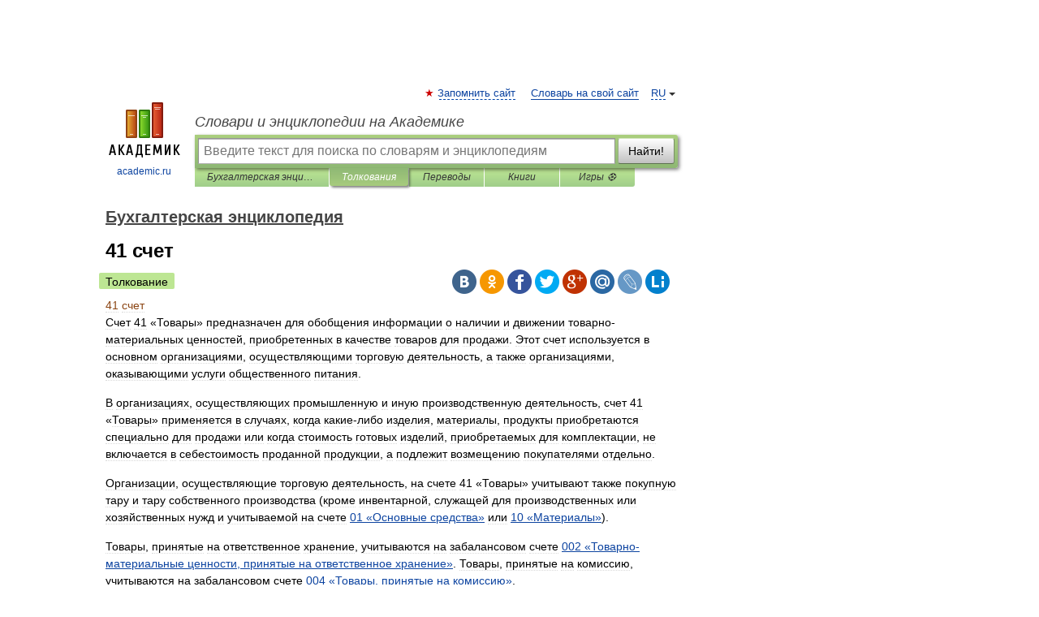

--- FILE ---
content_type: text/html; charset=UTF-8
request_url: https://buhgalter.academic.ru/608/41_%D1%81%D1%87%D0%B5%D1%82
body_size: 13252
content:
<!DOCTYPE html>
<html lang="ru">
<head>


	<meta http-equiv="Content-Type" content="text/html; charset=utf-8" />
	<title>41 счет | это... Что такое 41 счет?</title>
	<meta name="Description" content="Счет 41 «Товары» предназначен для обобщения информации о наличии и движении товарно материальных ценностей, приобретенных в качестве товаров для продажи. Этот счет используется в основном организациями, осуществляющими торговую деятельность, а&amp;#8230;" />
	<!-- type: desktop C: ru  -->
	<meta name="Keywords" content="41 счет" />

 
	<!--[if IE]>
	<meta http-equiv="cleartype" content="on" />
	<meta http-equiv="msthemecompatible" content="no"/>
	<![endif]-->

	<meta name="viewport" content="width=device-width, initial-scale=1, minimum-scale=1">

	
	<meta name="rating" content="mature" />
    <meta http-equiv='x-dns-prefetch-control' content='on'>
    <link rel="dns-prefetch" href="https://ajax.googleapis.com">
    <link rel="dns-prefetch" href="https://www.googletagservices.com">
    <link rel="dns-prefetch" href="https://www.google-analytics.com">
    <link rel="dns-prefetch" href="https://pagead2.googlesyndication.com">
    <link rel="dns-prefetch" href="https://ajax.googleapis.com">
    <link rel="dns-prefetch" href="https://an.yandex.ru">
    <link rel="dns-prefetch" href="https://mc.yandex.ru">

    <link rel="preload" href="/images/Logo.png"   as="image" >
    <link rel="preload" href="/images/Logo_h.png" as="image" >

	<meta property="og:title" content="41 счет | это... Что такое 41 счет?" />
	<meta property="og:type" content="article" />
	<meta property="og:url" content="https://buhgalter.academic.ru/608/41_%D1%81%D1%87%D0%B5%D1%82" />
	<meta property="og:image" content="https://academic.ru/images/Logo_social_ru.png?3" />
	<meta property="og:description" content="Счет 41 «Товары» предназначен для обобщения информации о наличии и движении товарно материальных ценностей, приобретенных в качестве товаров для продажи. Этот счет используется в основном организациями, осуществляющими торговую деятельность, а&amp;#8230;" />
	<meta property="og:site_name" content="Словари и энциклопедии на Академике" />
	<link rel="search" type="application/opensearchdescription+xml" title="Словари и энциклопедии на Академике" href="//buhgalter.academic.ru/dicsearch.xml" />
	<meta name="ROBOTS" content="ALL" />
	<link rel="next" href="https://buhgalter.academic.ru/609/42_%D1%81%D1%87%D0%B5%D1%82" />
	<link rel="prev" href="https://buhgalter.academic.ru/607/40_%D1%81%D1%87%D0%B5%D1%82" />
	<link rel="TOC" href="https://buhgalter.academic.ru/" />
	<link rel="index" href="https://buhgalter.academic.ru/" />
	<link rel="contents" href="https://buhgalter.academic.ru/" />
	<link rel="canonical" href="https://buhgalter.academic.ru/608/41_%D1%81%D1%87%D0%B5%D1%82" />

<!-- d/t desktop  -->

    <script>
      window.CaramelDomain = "academic.ru";
      const caramelJS = document.createElement('script'); 
      caramelJS.src = "https://ads.digitalcaramel.com/caramel.js?ts="+new Date().getTime();
      caramelJS.async = true;
      document.head.appendChild(caramelJS);
    </script>


    <script>window.yaContextCb = window.yaContextCb || [] </script> 
    <script async src="https://yandex.ru/ads/system/context.js"></script>

    
<!-- +++++ ab_flag=1 fa_flag=2 +++++ -->

<style type="text/css">
div.hidden,#sharemenu,div.autosuggest,#contextmenu,#ad_top,#ad_bottom,#ad_right,#ad_top2,#restrictions,#footer ul + div,#TerminsNavigationBar,#top-menu,#lang,#search-tabs,#search-box .translate-lang,#translate-arrow,#dic-query,#logo img.h,#t-direction-head,#langbar,.smm{display:none}p,ul{list-style-type:none;margin:0 0 15px}ul li{margin-bottom:6px}.content ul{list-style-type:disc}*{padding:0;margin:0}html,body{height:100%}body{padding:0;margin:0;color:#000;font:14px Helvetica,Arial,Tahoma,sans-serif;background:#fff;line-height:1.5em}a{color:#0d44a0;text-decoration:none}h1{font-size:24px;margin:0 0 18px}h2{font-size:20px;margin:0 0 14px}h3{font-size:16px;margin:0 0 10px}h1 a,h2 a{color:#454545!important}#page{margin:0 auto}#page{min-height:100%;position:relative;padding-top:105px}#page{width:720px;padding-right:330px}* html #page{height:100%}#header{position:relative;height:122px}#logo{float:left;margin-top:21px;width:125px}#logo a.img{width:90px;margin:0 0 0 16px}#logo a.img.logo-en{margin-left:13px}#logo a{display:block;font-size:12px;text-align:center;word-break:break-all}#site-title{padding-top:35px;margin:0 0 5px 135px}#site-title a{color:#000;font-size:18px;font-style:italic;display:block;font-weight:400}#search-box{margin-left:135px;border-top-right-radius:3px;border-bottom-right-radius:3px;padding:4px;position:relative;background:#abcf7e;min-height:33px}#search-box.dic{background:#896744}#search-box table{border-spacing:0;border-collapse:collapse;width:100%}#search-box table td{padding:0;vertical-align:middle}#search-box table td:first-child{padding-right:3px}#search-box table td:last-child{width:1px}#search-query,#dic-query,.translate-lang{padding:6px;font-size:16px;height:18px;border:1px solid #949494;width:100%;box-sizing:border-box;height:32px;float:none;margin:0;background:white;float:left;border-radius:0!important}#search-button{width:70px;height:32px;text-align:center;border:1px solid #7a8e69;border-radius:3px;background:#e0e0e0}#search-tabs{display:block;margin:0 15px 0 135px;padding:0;list-style-type:none}#search-tabs li{float:left;min-width:70px;max-width:140px;padding:0 15px;height:23px;line-height:23px;background:#bde693;text-align:center;margin-right:1px}#search-box.dic + #search-tabs li{background:#C9A784}#search-tabs li:last-child{border-bottom-right-radius:3px}#search-tabs li a{color:#353535;font-style:italic;font-size:12px;display:block;white-space:nowrap;text-overflow:ellipsis;overflow:hidden}#search-tabs li.active{height:22px;line-height:23px;position:relative;background:#abcf7e;border-bottom-left-radius:3px;border-bottom-right-radius:3px}#search-box.dic + #search-tabs li.active{background:#896744}#search-tabs li.active a{color:white}#content{clear:both;margin:30px 0;padding-left:15px}#content a{text-decoration:underline}#content .breadcrumb{margin-bottom:20px}#search_sublinks,#search_links{margin-bottom:8px;margin-left:-8px}#search_sublinks a,#search_links a{padding:3px 8px 1px;border-radius:2px}#search_sublinks a.active,#search_links a.active{color:#000 !important;background:#bde693;text-decoration:none!important}.term{color:saddlebrown}@media(max-width:767px){.hideForMobile{display:none}#header{height:auto}#page{padding:5px;width:auto}#logo{float:none;width:144px;text-align:left;margin:0;padding-top:5px}#logo a{height:44px;overflow:hidden;text-align:left}#logo img.h{display:initial;width:144px;height:44px}#logo img.v{display:none}#site-title{padding:0;margin:10px 0 5px}#search-box,#search-tabs{clear:both;margin:0;width:auto;padding:4px}#search-box.translate #search-query{width:100%;margin-bottom:4px}#search-box.translate #td-search{overflow:visible;display:table-cell}ul#search-tabs{white-space:nowrap;margin-top:5px;overflow-x:auto;overflow-y:hidden}ul#search-tabs li,ul#search-tabs li.active{background:none!important;box-shadow:none;min-width:0;padding:0 5px;float:none;display:inline-block}ul#search-tabs li a{border-bottom:1px dashed green;font-style:normal;color:green;font-size:16px}ul#search-tabs li.active a{color:black;border-bottom-color:white;font-weight:700}ul#search-tabs li a:hover,ul#search-tabs li.active a:hover{color:black}#content{margin:15px 0}.h250{height:280px;max-height:280px;overflow:hidden;margin:25px 0 25px 0}
}</style>

	<link rel="shortcut icon" href="https://academic.ru/favicon.ico" type="image/x-icon" sizes="16x16" />
	<link rel="shortcut icon" href="https://academic.ru/images/icon.ico" type="image/x-icon" sizes="32x32" />
    <link rel="shortcut icon" href="https://academic.ru/images/icon.ico" type="image/x-icon" sizes="48x48" />
    
    <link rel="icon" type="image/png" sizes="16x16" href="/images/Logo_16x16_transparent.png" />
    <link rel="icon" type="image/png" sizes="32x32" href="/images/Logo_32x32_transparent.png" />
    <link rel="icon" type="image/png" sizes="48x48" href="/images/Logo_48x48_transparent.png" />
    <link rel="icon" type="image/png" sizes="64x64" href="/images/Logo_64x64_transparent.png" />
    <link rel="icon" type="image/png" sizes="128x128" href="/images/Logo_128x128_transparent.png" />

    <link rel="apple-touch-icon" sizes="57x57"   href="/images/apple-touch-icon-57x57.png" />
    <link rel="apple-touch-icon" sizes="60x60"   href="/images/apple-touch-icon-60x60.png" />
    <link rel="apple-touch-icon" sizes="72x72"   href="/images/apple-touch-icon-72x72.png" />
    <link rel="apple-touch-icon" sizes="76x76"   href="/images/apple-touch-icon-76x76.png" />
    <link rel="apple-touch-icon" sizes="114x114" href="/images/apple-touch-icon-114x114.png" />
    <link rel="apple-touch-icon" sizes="120x120" href="/images/apple-touch-icon-120x120.png" />
  
    <!-- link rel="mask-icon" href="/images/safari-pinned-tab.svg" color="#5bbad5" -->
    <meta name="msapplication-TileColor" content="#00aba9" />
    <meta name="msapplication-config" content="/images/browserconfig.xml" />
    <meta name="theme-color" content="#ffffff" />

    <meta name="apple-mobile-web-app-capable" content="yes" />
    <meta name="apple-mobile-web-app-status-bar-style" content="black /">


<script type="text/javascript">
  (function(i,s,o,g,r,a,m){i['GoogleAnalyticsObject']=r;i[r]=i[r]||function(){
  (i[r].q=i[r].q||[]).push(arguments)},i[r].l=1*new Date();a=s.createElement(o),
  m=s.getElementsByTagName(o)[0];a.async=1;a.src=g;m.parentNode.insertBefore(a,m)
  })(window,document,'script','//www.google-analytics.com/analytics.js','ga');

  ga('create', 'UA-2754246-1', 'auto');
  ga('require', 'displayfeatures');

  ga('set', 'dimension1', 'Бухгалтерия');
  ga('set', 'dimension2', 'article');
  ga('set', 'dimension3', '0');

  ga('send', 'pageview');

</script>


<script type="text/javascript">
	if(typeof(console) == 'undefined' ) console = {};
	if(typeof(console.log) == 'undefined' ) console.log = function(){};
	if(typeof(console.warn) == 'undefined' ) console.warn = function(){};
	if(typeof(console.error) == 'undefined' ) console.error = function(){};
	if(typeof(console.time) == 'undefined' ) console.time = function(){};
	if(typeof(console.timeEnd) == 'undefined' ) console.timeEnd = function(){};
	Academic = {};
	Academic.sUserLanguage = 'ru';
	Academic.sDomainURL = 'https://buhgalter.academic.ru/';
	Academic.sMainDomainURL = '//dic.academic.ru/';
	Academic.sTranslateDomainURL = '//translate.academic.ru/';
	Academic.deviceType = 'desktop';
		Academic.sDictionaryId = 'buhgalter';
		Academic.Lang = {};
	Academic.Lang.sTermNotFound = 'Термин, отвечающий запросу, не найден'; 
</script>


<!--  Вариокуб -->
<script type="text/javascript">
    (function(e, x, pe, r, i, me, nt){
    e[i]=e[i]||function(){(e[i].a=e[i].a||[]).push(arguments)},
    me=x.createElement(pe),me.async=1,me.src=r,nt=x.getElementsByTagName(pe)[0],me.addEventListener("error",function(){function cb(t){t=t[t.length-1],"function"==typeof t&&t({flags:{}})};Array.isArray(e[i].a)&&e[i].a.forEach(cb);e[i]=function(){cb(arguments)}}),nt.parentNode.insertBefore(me,nt)})
    (window, document, "script", "https://abt.s3.yandex.net/expjs/latest/exp.js", "ymab");

    ymab("metrika.70309897", "init"/*, {clientFeatures}, {callback}*/);
    ymab("metrika.70309897", "setConfig", {enableSetYmUid: true});
</script>





</head>
<body>

<div id="ad_top">
<!-- top bnr -->
<div class="banner" style="max-height: 90px; overflow: hidden; display: inline-block;">




<!-- Yandex.RTB R-A-12643772-1 -->
<div id="yandex_rtb_R-A-12643772-1"></div>
<script>
window.yaContextCb.push(() => {
    Ya.Context.AdvManager.render({
        "blockId": "R-A-12643772-1",
        "renderTo": "yandex_rtb_R-A-12643772-1"
    })
})
</script>


</div> <!-- top banner  -->




</div>
	<div id="page"  >








			<div id="header">
				<div id="logo">
					<a href="//academic.ru">
						<img src="//academic.ru/images/Logo.png" class="v" alt="academic.ru" width="88" height="68" />
						<img src="//academic.ru/images/Logo_h.png" class="h" alt="academic.ru" width="144" height="44" />
						<br />
						academic.ru					</a>
				</div>
					<ul id="top-menu">
						<li id="lang">
							<a href="#" class="link">RU</a>

							<ul id="lang-menu">

							<li><a href="//en-academic.com">EN</a></li>
<li><a href="//de-academic.com">DE</a></li>
<li><a href="//es-academic.com">ES</a></li>
<li><a href="//fr-academic.com">FR</a></li>
							</ul>
						</li>
						<!--li><a class="android" href="//dic.academic.ru/android.php">Android версия</a></li-->
						<!--li><a class="apple" href="//dic.academic.ru/apple.php">iPhone/iPad версия</a></li-->
						<li><a class="add-fav link" href="#" onClick="add_favorite(this);">Запомнить сайт</a></li>
						<li><a href="//partners.academic.ru/partner_proposal.php" target="_blank">Словарь на свой сайт</a></li>
						<!--li><a href="#">Форум</a></li-->
					</ul>
					<h2 id="site-title">
						<a href="//academic.ru">Словари и энциклопедии на Академике</a>
					</h2>

					<div id="search-box">
						<form action="/searchall.php" method="get" name="formSearch">

<table><tr><td id="td-search">

							<input type="text" name="SWord" id="search-query" required
							value=""
							title="Введите текст для поиска по словарям и энциклопедиям" placeholder="Введите текст для поиска по словарям и энциклопедиям"
							autocomplete="off">


<div class="translate-lang">
	<select name="from" id="translateFrom">
				<option value="xx">Все языки</option><option value="ru" selected>Русский</option><option value="en">Английский</option><option value="fr">Французский</option><option value="de">Немецкий</option><option value="es">Испанский</option><option disabled>────────</option><option value="sq">Албанский</option><option value="al">Алтайский</option><option value="ar">Арабский</option><option value="an">Арагонский</option><option value="hy">Армянский</option><option value="rp">Арумынский</option><option value="at">Астурийский</option><option value="af">Африкаанс</option><option value="bb">Багобо</option><option value="eu">Баскский</option><option value="ba">Башкирский</option><option value="be">Белорусский</option><option value="bg">Болгарский</option><option value="bu">Бурятский</option><option value="cy">Валлийский</option><option value="wr">Варайский</option><option value="hu">Венгерский</option><option value="vp">Вепсский</option><option value="hs">Верхнелужицкий</option><option value="vi">Вьетнамский</option><option value="ht">Гаитянский</option><option value="el">Греческий</option><option value="ka">Грузинский</option><option value="gn">Гуарани</option><option value="gd">Гэльский</option><option value="da">Датский</option><option value="dl">Долганский</option><option value="pr">Древнерусский язык</option><option value="he">Иврит</option><option value="yi">Идиш</option><option value="in">Ингушский</option><option value="id">Индонезийский</option><option value="ik">Инупиак</option><option value="ga">Ирландский</option><option value="is">Исландский</option><option value="it">Итальянский</option><option value="yo">Йоруба</option><option value="kk">Казахский</option><option value="kc">Карачаевский</option><option value="ca">Каталанский</option><option value="qy">Квенья</option><option value="qu">Кечуа</option><option value="ky">Киргизский</option><option value="zh">Китайский</option><option value="go">Клингонский</option><option value="kv">Коми</option><option value="mm">Коми</option><option value="ko">Корейский</option><option value="cr">Кри</option><option value="ct">Крымскотатарский</option><option value="kp">Кумыкский</option><option value="ku">Курдский</option><option value="km">Кхмерский</option><option value="la">Латинский</option><option value="lv">Латышский</option><option value="ln">Лингала</option><option value="lt">Литовский</option><option value="lb">Люксембургский</option><option value="mu">Майя</option><option value="mk">Македонский</option><option value="ms">Малайский</option><option value="ma">Маньчжурский</option><option value="mi">Маори</option><option value="mj">Марийский</option><option value="mc">Микенский</option><option value="mf">Мокшанский</option><option value="mn">Монгольский</option><option value="nu">Науатль</option><option value="nl">Нидерландский</option><option value="og">Ногайский</option><option value="no">Норвежский</option><option value="oa">Орокский</option><option value="os">Осетинский</option><option value="ot">Османский</option><option value="pi">Пали</option><option value="pm">Папьяменто</option><option value="pa">Пенджабский</option><option value="fa">Персидский</option><option value="pl">Польский</option><option value="pt">Португальский</option><option value="ro">Румынский, Молдавский</option><option value="sa">Санскрит</option><option value="se">Северносаамский</option><option value="sr">Сербский</option><option value="ld">Сефардский</option><option value="sz">Силезский</option><option value="sk">Словацкий</option><option value="sl">Словенский</option><option value="sw">Суахили</option><option value="tl">Тагальский</option><option value="tg">Таджикский</option><option value="th">Тайский</option><option value="tt">Татарский</option><option value="tw">Тви</option><option value="bo">Тибетский</option><option value="tf">Тофаларский</option><option value="tv">Тувинский</option><option value="tr">Турецкий</option><option value="tk">Туркменский</option><option value="ud">Удмуртский</option><option value="uz">Узбекский</option><option value="ug">Уйгурский</option><option value="uk">Украинский</option><option value="ur">Урду</option><option value="uu">Урумский</option><option value="fo">Фарерский</option><option value="fi">Финский</option><option value="hi">Хинди</option><option value="hr">Хорватский</option><option value="cu">Церковнославянский (Старославянский)</option><option value="ke">Черкесский</option><option value="ck">Чероки</option><option value="ce">Чеченский</option><option value="cs">Чешский</option><option value="cv">Чувашский</option><option value="cn">Шайенского</option><option value="sv">Шведский</option><option value="cj">Шорский</option><option value="sx">Шумерский</option><option value="ev">Эвенкийский</option><option value="gw">Эльзасский</option><option value="mv">Эрзянский</option><option value="eo">Эсперанто</option><option value="et">Эстонский</option><option value="ya">Юпийский</option><option value="sh">Якутский</option><option value="ja">Японский</option>	</select>
</div>
<div id="translate-arrow"><a>&nbsp;</a></div>
<div class="translate-lang">
	<select name="to" id="translateOf">
				<option value="xx" selected>Все языки</option><option value="ru">Русский</option><option value="en">Английский</option><option value="fr">Французский</option><option value="de">Немецкий</option><option value="es">Испанский</option><option disabled>────────</option><option value="av">Аварский</option><option value="ad">Адыгейский</option><option value="az">Азербайджанский</option><option value="ai">Айнский язык</option><option value="al">Алтайский</option><option value="ar">Арабский</option><option value="hy">Армянский</option><option value="eu">Баскский</option><option value="ba">Башкирский</option><option value="be">Белорусский</option><option value="hu">Венгерский</option><option value="vp">Вепсский</option><option value="vd">Водский</option><option value="el">Греческий</option><option value="da">Датский</option><option value="he">Иврит</option><option value="yi">Идиш</option><option value="iz">Ижорский</option><option value="in">Ингушский</option><option value="id">Индонезийский</option><option value="is">Исландский</option><option value="it">Итальянский</option><option value="kk">Казахский</option><option value="kc">Карачаевский</option><option value="zh">Китайский</option><option value="kv">Коми</option><option value="ct">Крымскотатарский</option><option value="kp">Кумыкский</option><option value="la">Латинский</option><option value="lv">Латышский</option><option value="lt">Литовский</option><option value="mj">Марийский</option><option value="mf">Мокшанский</option><option value="mn">Монгольский</option><option value="nl">Нидерландский</option><option value="no">Норвежский</option><option value="os">Осетинский</option><option value="fa">Персидский</option><option value="pl">Польский</option><option value="pt">Португальский</option><option value="sk">Словацкий</option><option value="sl">Словенский</option><option value="sw">Суахили</option><option value="tg">Таджикский</option><option value="th">Тайский</option><option value="tt">Татарский</option><option value="tr">Турецкий</option><option value="tk">Туркменский</option><option value="ud">Удмуртский</option><option value="uz">Узбекский</option><option value="ug">Уйгурский</option><option value="uk">Украинский</option><option value="uu">Урумский</option><option value="fi">Финский</option><option value="cu">Церковнославянский (Старославянский)</option><option value="ce">Чеченский</option><option value="cs">Чешский</option><option value="cv">Чувашский</option><option value="sv">Шведский</option><option value="cj">Шорский</option><option value="ev">Эвенкийский</option><option value="mv">Эрзянский</option><option value="eo">Эсперанто</option><option value="et">Эстонский</option><option value="sh">Якутский</option><option value="ja">Японский</option>	</select>
</div>
<input type="hidden" name="did" id="did-field" value="buhgalter" />
<input type="hidden" id="search-type" name="stype" value="" />

</td><td>

							<button id="search-button">Найти!</button>

</td></tr></table>

						</form>

						<input type="text" name="dic_query" id="dic-query"
						title="Интерактивное оглавление. Вводите нужный Вам термин" placeholder="Интерактивное оглавление. Вводите нужный Вам термин"
						autocomplete="off" >


					</div>
				  <ul id="search-tabs">
    <li data-search-type="-1" id="thisdic" ><a href="#" onclick="return false;">Бухгалтерская энциклопедия</a></li>
    <li data-search-type="0" id="interpretations" class="active"><a href="#" onclick="return false;">Толкования</a></li>
    <li data-search-type="1"  id="translations" ><a href="#" onclick="return false;">Переводы</a></li>
    <li data-search-type="10" id="books"            ><a href="#" onclick="return false;">Книги       </a></li>
    <li data-search-type="88" id="games"            ><a href="https://games.academic.ru" title="Бесплатные игры" >Игры ⚽</a></li>
  </ul>
				</div>

	
<div id="ad_top2"></div>	
			<div id="content">

  
  				<div itemscope itemtype="http://data-vocabulary.org/Breadcrumb" style="clear: both;">
  				<h2 class="breadcrumb"><a href="/" itemprop="url"><span itemprop="title">Бухгалтерская энциклопедия</span></a>
  				</h2>
  				</div>
  				<div class="content" id="selectable-content">
  					<div class="title" id="TerminTitle"> <!-- ID нужен для того, чтобы спозиционировать Pluso -->
  						<h1>41 счет</h1>
  
  </div><div id="search_links"><a class="active">Толкование</a>  					</div>
  
  <ul class="smm">
  <li class="vk"><a onClick="share('vk'); return false;" href="#"></a></li>
  <li class="ok"><a onClick="share('ok'); return false;" href="#"></a></li>
  <li class="fb"><a onClick="share('fb'); return false;" href="#"></a></li>
  <li class="tw"><a onClick="share('tw'); return false;" href="#"></a></li>
  <li class="gplus"><a onClick="share('g+'); return false;" href="#"></a></li>
  <li class="mailru"><a onClick="share('mail.ru'); return false;" href="#"></a></li>
  <li class="lj"><a onClick="share('lj'); return false;" href="#"></a></li>
  <li class="li"><a onClick="share('li'); return false;" href="#"></a></li>
</ul>
<div id="article"><dl>
<div itemscope itemtype="http://webmaster.yandex.ru/vocabularies/enc-article.xml">

               <dt itemprop="title" class="term" lang="ru">41 счет</dt>

               <dd itemprop="content" class="descript" lang="ru"><p>Счет 41 «Товары» предназначен для обобщения информации о наличии и движении товарно-материальных ценностей, приобретенных в качестве товаров для продажи. Этот счет используется в основном организациями, осуществляющими торговую деятельность, а также организациями, оказывающими услуги общественного питания.
</p><p>В организациях, осуществляющих промышленную и иную производственную деятельность, счет 41 «Товары» применяется в случаях, когда какие-либо изделия, материалы, продукты приобретаются специально для продажи или когда стоимость готовых изделий, приобретаемых для комплектации, не включается в себестоимость проданной продукции, а подлежит возмещению покупателями отдельно.
</p><p>Организации, осуществляющие торговую деятельность, на счете 41 «Товары» учитывают также покупную тару и тару собственного производства (кроме инвентарной, служащей для производственных или хозяйственных нужд и учитываемой на счете <a href="http://buhgalter.academic.ru/547/01 счет"> 01 «Основные средства»</a> или <a href="http://buhgalter.academic.ru/561/10 счет"> 10 «Материалы»</a>).
</p><p>Товары, принятые на ответственное хранение, учитываются на забалансовом счете <a href="http://buhgalter.academic.ru/539/002 счет">002 «Товарно-материальные ценности, принятые на ответственное хранение»</a>. Товары, принятые на комиссию, учитываются на забалансовом счете <a href="http://buhgalter.academic.ru/541/004 счет">004 «Товары, принятые на комиссию»</a>.
</p><p>К счету 41 «Товары» могут быть открыты субсчета:
</p>
<dl><dd> 41-1 «Товары на складах»;
</dd><dd> 41-2 «Товары в розничной торговле»;
</dd><dd> 41-3 «Тара под товаром и порожняя»;
</dd><dd> 41-4 «Покупные изделия» и др.
</dd></dl>
<p>На субсчете 41-1 «Товары на складах» учитывается наличие и движение товарных запасов, находящихся на оптовых и распределительных базах, складах, в кладовых организаций, оказывающих услуги общественного питания, овощехранилищах, холодильниках и т. п.
</p><p>На субсчете 41-2 «Товары в розничной торговле» учитывается наличие и движение товаров, находящихся в организациях, занятых розничной торговлей (в магазинах, палатках, ларьках, киосках и т. п.) и в буфетах организаций, занятых общественным питанием. На этом же субсчете учитывается наличие и движение стеклянной посуды (бутылок, банок и др.) в организациях, занятых розничной торговлей, и в буфетах организаций, оказывающих услуги общественного питания.
</p><p>На субсчете 41-3 «Тара под товаром и порожняя» учитываются наличие и движение тары под товарами и тары порожней (кроме стеклянной посуды в организациях, занятых розничной торговлей, и в буфетах организаций, оказывающих услуги общественного питания).
</p><p>На субсчете 41-4 «Покупные изделия» организации, осуществляющие промышленную и иную производственную деятельность, пользующиеся счетом 41 «Товары», учитывают наличие и движение товаров (применительно к порядку, предусмотренному для учета производственных запасов).
</p><p>Оприходование прибывших на склад товаров и тары отражается по дебету счета 41 «Товары» в корреспонденции со счетом <a href="http://buhgalter.academic.ru/621/60 счет">60 «Расчеты с поставщиками и подрядчиками»</a> по стоимости их приобретения. При учете организацией, занятой розничной торговлей, товаров по продажным ценам одновременно с этой записью делается запись по дебету счета 41 «Товары» и кредиту счета <a href="http://buhgalter.academic.ru/609/42 счет"> 42 «Торговая наценка»</a> на разницу между стоимостью приобретения и стоимостью по продажным ценам (скидки, накидки). Транспортные (по завозу) и другие расходы по заготовке и доставке товаров относятся с кредита счета <a href="http://buhgalter.academic.ru/621/60 счет">60 «Расчеты с поставщиками и подрядчиками»</a> в дебет счета <a href="http://buhgalter.academic.ru/611/44 счет"> 44 «Расходы на продажу»</a>.
</p><p>Поступление товаров и тары может быть отражено с использованием счета <a href="http://buhgalter.academic.ru/569/15 счет"> 15 «Заготовление и приобретение материальных ценностей»</a> или без использования его в порядке, аналогичном порядку учета соответствующих операций с материалами.
</p><p>При признании в бухгалтерском учете выручки от продажи товаров их стоимость списывается со счета 41 «Товары» в дебет счета <a href="http://buhgalter.academic.ru/643/90 счет">90 «Продажи»</a>.
</p><p>Если выручка от продажи отпущенных (отгруженных) товаров определенное время не может быть признана в бухгалтерском учете, то до момента признания выручки эти товары учитываются на счете <a href="http://buhgalter.academic.ru/612/45 счет"> 45 «Товары отгруженные»</a>. При фактическом их отпуске (отгрузке) производится запись по кредиту счета 41 «Товары» в корреспонденции со счетом <a href="http://buhgalter.academic.ru/612/45 счет"> 45 «Товары отгруженные»</a>.
</p><p>Товары, переданные для переработки другим организациям, не списываются со счета 41 «Товары», а учитываются обособленно.
</p><p>Аналитический учет по счету 41 «Товары» ведется по ответственным лицам, наименованиям (сортам, партиям, кипам), а в необходимых случаях и по местам хранения
</p>
<h2> <span class="mw-headline" id=".D0.9A.D0.BE.D1.80.D1.80.D0.B5.D1.81.D0.BF.D0.BE.D0.BD.D0.B4.D0.B5.D0.BD.D1.86.D0.B8.D1.8F_.D1.81.D1.87.D0.B5.D1.82.D0.BE.D0.B2"> <a href="http://buhgalter.academic.ru/1120/Корреспонденция счетов">Корреспонденция счетов</a> </span></h2>
<p>Счет 41 «Товары» корреспондирует со счетами:
</p>
<table>
<tr>
<td style="vertical-align: top;">
<dl><dt>по <a href="http://buhgalter.academic.ru/873/Дебет">дебету</a>
</dt></dl>
<ul><li> <a href="http://buhgalter.academic.ru/569/15 счет"> 15 Заготовление и приобретение материальных ценностей</a>
</li><li> 41 Товары
</li><li> <a href="http://buhgalter.academic.ru/609/42 счет"> 42 Торговая наценка</a>
</li><li> <a href="http://buhgalter.academic.ru/621/60 счет">60 Расчеты с поставщиками и подрядчиками</a>
</li><li> <a href="http://buhgalter.academic.ru/624/66 счет">66 Расчеты по краткосрочным кредитам и займам</a>
</li><li> <a href="http://buhgalter.academic.ru/625/67 счет">67 Расчеты по долгосрочным кредитам и займам</a>
</li><li> <a href="http://buhgalter.academic.ru/626/68 счет">68 Расчеты по налогам и сборам</a>
</li><li> <a href="http://buhgalter.academic.ru/629/71 счет">71 Расчеты с подотчетными лицами</a>
</li><li> <a href="http://buhgalter.academic.ru/630/73 счет">73 Расчеты с персоналом по прочим операциям</a>
</li><li> <a href="http://buhgalter.academic.ru/631/75 счет">75 Расчеты с учредителями</a>
</li><li> <a href="http://buhgalter.academic.ru/632/76 счет">76 Расчеты с разными дебиторами и кредиторами</a>
</li><li> <a href="http://buhgalter.academic.ru/634/79 счет">79 Внутрихозяйственные расчеты</a>
</li><li> <a href="http://buhgalter.academic.ru/635/80 счет">80 Уставный капитал</a>
</li><li> <a href="http://buhgalter.academic.ru/640/86 счет">86 Целевое финансирование</a>
</li><li> <a href="http://buhgalter.academic.ru/644/91 счет">91 Прочие доходы и расходы</a>
</li></ul>
</td>
<td> &#160;&#160;&#160;&#160;&#160;
</td>
<td style="vertical-align: top;">
<dl><dt>по <a href="http://buhgalter.academic.ru/1142/Кредит">кредиту</a>
</dt></dl>
<ul><li> <a href="http://buhgalter.academic.ru/561/10 счет"> 10 Материалы</a>
</li><li> <a href="http://buhgalter.academic.ru/596/20 счет"> 20 Основное производство</a>
</li><li> 41 Товары
</li><li> <a href="http://buhgalter.academic.ru/611/44 счет"> 44 Расходы на продажу</a>
</li><li> <a href="http://buhgalter.academic.ru/612/45 счет"> 45 Товары отгруженные</a>
</li><li> <a href="http://buhgalter.academic.ru/632/76 счет">76 Расчеты с разными дебиторами и кредиторами</a>
</li><li> <a href="http://buhgalter.academic.ru/634/79 счет">79 Внутрихозяйственные расчеты</a>
</li><li> <a href="http://buhgalter.academic.ru/635/80 счет">80 Уставный капитал</a>
</li><li> <a href="http://buhgalter.academic.ru/643/90 счет">90 Продажи</a>
</li><li> <a href="http://buhgalter.academic.ru/645/94 счет">94 Недостачи и потери от порчи ценностей</a>
</li><li> <a href="http://buhgalter.academic.ru/647/97 счет">97 Расходы будущих периодов</a>
</li><li> <a href="http://buhgalter.academic.ru/649/99 счет">99 Прибыли и убытки</a>
</li></ul>
</td></tr></table>
<hr />
<table style="text-align: center; border: 1px solid silver; font-family: sans-serif; font-decoration: none; font-weight:normal; font-size: 90%; padding: 0px;">

<tr>
<th colspan="3" style="font-size: 115%; background:#ddf5ff;"> <a href="http://buhgalter.academic.ru/1600/План счетов">План счетов бухгалтерского учета</a>
</th></tr>
<tr>
<td>
<p><b>Раздел I. <a href="http://buhgalter.academic.ru/827/Внеоборотные активы">Внеоборотные активы</a></b>:&#160; <a href="http://buhgalter.academic.ru/547/01 счет">01</a> · <a href="http://buhgalter.academic.ru/550/02 счет">02</a> · <a href="http://buhgalter.academic.ru/551/03 счет">03</a> · <a href="http://buhgalter.academic.ru/552/04 счет">04</a> · <a href="http://buhgalter.academic.ru/553/05 счет">05</a> · <a href="http://buhgalter.academic.ru/554/07 счет">07</a> · <a href="http://buhgalter.academic.ru/555/08 счет">08</a> · <a href="http://buhgalter.academic.ru/556/09 счет">09</a> <br />
<b>Раздел II. Производственные запасы</b>:&#160; <a href="http://buhgalter.academic.ru/561/10 счет">10</a> · <a href="http://buhgalter.academic.ru/563/11 счет">11</a> · <a href="http://buhgalter.academic.ru/568/14 счет">14</a> · <a href="http://buhgalter.academic.ru/569/15 счет">15</a> · <a href="http://buhgalter.academic.ru/572/16 счет">16</a> · <a href="http://buhgalter.academic.ru/579/19 счет">19</a>  <br />
<b>Раздел III. Затраты на производство</b>:&#160; <a href="http://buhgalter.academic.ru/596/20 счет">20</a> · <a href="http://buhgalter.academic.ru/599/21 счет">21</a> · <a href="http://buhgalter.academic.ru/600/23 счет">23</a> · <a href="http://buhgalter.academic.ru/601/25 счет">25</a> · <a href="http://buhgalter.academic.ru/602/26 счет">26</a> · <a href="http://buhgalter.academic.ru/605/28 счет">28</a> · <a href="http://buhgalter.academic.ru/606/29 счет">29</a>  <br />
<b>Раздел IV. Готовая продукция и товары</b>:&#160; <a href="http://buhgalter.academic.ru/607/40 счет">40</a> · <strong class="selflink">41</strong> · <a href="http://buhgalter.academic.ru/609/42 счет">42</a> · <a href="http://buhgalter.academic.ru/610/43 счет">43</a> · <a href="http://buhgalter.academic.ru/611/44 счет">44</a> · <a href="http://buhgalter.academic.ru/612/45 счет">45</a> · <a href="http://buhgalter.academic.ru/613/46 счет">46</a>  <br />
<b>Раздел V. <a href="http://buhgalter.academic.ru/879/Денежные средства">Денежные средства</a></b>:&#160; <a href="http://buhgalter.academic.ru/614/50 счет">50</a> · <a href="http://buhgalter.academic.ru/615/51 счет">51</a> · <a href="http://buhgalter.academic.ru/616/52 счет">52</a> · <a href="http://buhgalter.academic.ru/617/55 счет">55</a> · <a href="http://buhgalter.academic.ru/618/57 счет">57</a> · <a href="http://buhgalter.academic.ru/619/58 счет">58</a> · <a href="http://buhgalter.academic.ru/620/59 счет">59</a>  <br />
<b>Раздел VI. Расчеты</b>:&#160; <a href="http://buhgalter.academic.ru/621/60 счет">60</a> · <a href="http://buhgalter.academic.ru/622/62 счет">62</a> · <a href="http://buhgalter.academic.ru/623/63 счет">63</a> · <a href="http://buhgalter.academic.ru/624/66 счет">66</a> · <a href="http://buhgalter.academic.ru/625/67 счет">67</a> · <a href="http://buhgalter.academic.ru/626/68 счет">68</a> · <a href="http://buhgalter.academic.ru/627/69 счет">69</a> · <a href="http://buhgalter.academic.ru/628/70 счет">70</a> · <a href="http://buhgalter.academic.ru/629/71 счет">71</a> · <a href="http://buhgalter.academic.ru/630/73 счет">73</a> · <a href="http://buhgalter.academic.ru/631/75 счет">75</a> · <a href="http://buhgalter.academic.ru/632/76 счет">76</a> · <a href="http://buhgalter.academic.ru/633/77 счет">77</a> · <a href="http://buhgalter.academic.ru/634/79 счет">79</a><br />
<b>Раздел VII. Капитал</b>:&#160; <a href="http://buhgalter.academic.ru/635/80 счет">80</a> · <a href="http://buhgalter.academic.ru/636/81 счет">81</a> · <a href="http://buhgalter.academic.ru/637/82 счет">82</a> · <a href="http://buhgalter.academic.ru/638/83 счет">83</a> · <a href="http://buhgalter.academic.ru/639/84 счет">84</a> · <a href="http://buhgalter.academic.ru/640/86 счет">86</a> <br />
<b>Раздел VIII. Финансовые результаты</b>:&#160; <a href="http://buhgalter.academic.ru/643/90 счет">90</a> · <a href="http://buhgalter.academic.ru/644/91 счет">91</a> · <a href="http://buhgalter.academic.ru/645/94 счет">94</a> · <a href="http://buhgalter.academic.ru/646/96 счет">96</a> · <a href="http://buhgalter.academic.ru/647/97 счет">97</a> · <a href="http://buhgalter.academic.ru/648/98 счет">98</a> · <a href="http://buhgalter.academic.ru/649/99 счет">99</a> <br />
<b><a href="http://buhgalter.academic.ru/947/Забалансовый счет">Забалансовые счета</a></b>:&#160; <a href="http://buhgalter.academic.ru/538/001 счет">001</a> · <a href="http://buhgalter.academic.ru/539/002 счет">002</a> · <a href="http://buhgalter.academic.ru/540/003 счет">003</a> · <a href="http://buhgalter.academic.ru/541/004 счет">004</a> · <a href="http://buhgalter.academic.ru/542/005 счет">005</a> · <a href="http://buhgalter.academic.ru/543/006 счет">006</a> · <a href="http://buhgalter.academic.ru/544/007 счет">007</a> · <a href="http://buhgalter.academic.ru/545/008 счет">008</a> · <a href="http://buhgalter.academic.ru/546/009 счет">009</a> · <a href="http://buhgalter.academic.ru/548/010 счет">010</a> · <a href="http://buhgalter.academic.ru/549/011 счет">011</a>&#160;<br />
</p>
</td></tr>
<tr>
<th colspan="3" style="font-size: 115%; background:#ddf5ff;"><a href="http://buhgalter.academic.ru/1584/ПБУ">Положения о бухгалтерском учете (ПБУ)</a>
</th></tr></table>




</dd>

               <br />

               <p id="TerminSourceInfo" class="src">

               <em><span itemprop="source">Бухгалтерская энциклопедия</span>.
   <span itemprop="source-date">2013</span>.</em>
 </p>
</div>
</dl>
</div>

<div style="padding:5px 0px;"> <a href="https://games.academic.ru" style="color: green; font-size: 16px; margin-right:10px"><b>Игры ⚽</b></a> <b><a title='онлайн-сервис помощи студентам' href='https://homework.academic.ru/?type_id=1''>Нужно сделать НИР?</a></b></div>

  <div id="socialBar_h"></div>
  					<ul class="post-nav" id="TerminsNavigationBar">
						<li class="prev"><a href="https://buhgalter.academic.ru/607/40_%D1%81%D1%87%D0%B5%D1%82" title="40 счет">40 счет</a></li>
						<li class="next"><a href="https://buhgalter.academic.ru/609/42_%D1%81%D1%87%D0%B5%D1%82" title="42 счет">42 счет</a></li>
					</ul>
<h3 class= "dictionary">
Полезное
</h3>
<div style="text-align: center;"><div style="display: inline-block">
  <div id="ACD_DESKTOP_VIDEO"></div>
</div></div>

<br>
  
  					<div class="other-info">
  						<div class="holder">
							<h3 class="dictionary">Смотреть что такое "41 счет" в других словарях:</h3>
							<ul class="terms-list">
<li><p><strong><a href="//dic.academic.ru/dic.nsf/fin_enc/30132">Счет</a></strong> — (account) 1. Документ, свидетельствующий о задолженности одного лица другому; счет фактура. Лицо, предоставляющее профессиональные услуги или продающее товары, может выставить счет своему клиенту или покупателю; стряпчий, продающий от имени&#8230; … &nbsp; <span class="src2">Финансовый словарь</span></p></li>
<li><p><strong><a href="//dic.academic.ru/dic.nsf/dic_synonims/174760/%D1%81%D1%87%D0%B5%D1%82">счет</a></strong> — брать в счет, выдумывать на чей либо счет, деньгам счету нет, жить на чей либо счет, забирать в счет, на чей либо счет, на чужой счет, не в счет, окончить счеты, покончить счеты, принять слова на свой счет, прохаживаться на чей либо счет, свести&#8230; … &nbsp; <span class="src2">Словарь синонимов</span></p></li>
<li><p><strong><a href="//dic.academic.ru/dic.nsf/fin_enc/30112">Счет движения капиталов</a></strong> — (capital account) 1. Счет (account), на который записываются капиталовложения в землю, здания, сооружения, машины и оборудование и т.д. 2. Предусмотренные бюджетом расходы по основным статьям, особенно в финансовых планах государственного сектора … &nbsp; <span class="src2">Финансовый словарь</span></p></li>
<li><p><strong><a href="//dic.academic.ru/dic.nsf/business/12646">Счет</a></strong> — (account) 1. Документ, свидетельствующий о задолженности одного лица перед другим; счет фактура. Лицо, предоставляющее профессиональные услуги или продающее товары, может выставить счет своему клиенту или покупателю; стряпчий, продающий от имени&#8230; … &nbsp; <span class="src2">Словарь бизнес-терминов</span></p></li>
<li><p><strong><a href="//dic.academic.ru/dic.nsf/fin_enc/30111">Счет востро</a></strong> — (vostro account) Счет иностранного банка в британском банке, который обычно ведется в фунтах стерлингов. сравни: счет ностро (nostro account). Финансы. Толковый словарь. 2 е изд. М.: ИНФРА М , Издательство Весь Мир . Брайен Батлер, Брайен Джонсон … &nbsp; <span class="src2">Финансовый словарь</span></p></li>
<li><p><strong><a href="//yuridicheskaya_encyclopediya.academic.ru/11236/%D0%A1%D0%A7%D0%95%D0%A2_%D0%94%D0%95%D0%9F%D0%9E_%D0%9D%D0%9E%D0%A1%D0%A2%D0%A0%D0%9E">СЧЕТ ДЕПО НОСТРО</a></strong> — активный аналитический счет депо, открываемый в учете депозитария домицилианта. Этот счет предназначен для учета ценных бумаг, помещенных на хранение или для учета в депозитарий домицилиат, или ценных бумаг, учитываемых у реестродержателя на&#8230; … &nbsp; <span class="src2">Юридическая энциклопедия</span></p></li>
<li><p><strong><a href="//dic.academic.ru/dic.nsf/business/12684">Счет Бухгалтерского Учета 20 Основное Производство</a></strong> — счет, предназначенный для обобщения информации о затратах основного производства, то есть производства, продукция (работы, услуги) которого явилась целью создания данного предприятия. В частности, этот счет используется для учета затрат:&#8230; … &nbsp; <span class="src2">Словарь бизнес-терминов</span></p></li>
<li><p><strong><a href="//dic.academic.ru/dic.nsf/business/12750">Счет Востро</a></strong> — (vostro account) Счет иностранного банка в британском банке, который обычно ведется в фунтах стерлингов. сравни: счет ностро (nostro account). Бизнес. Толковый словарь. М.: ИНФРА М , Издательство Весь Мир . Грэхэм Бетс, Барри Брайндли, С. Уильямс … &nbsp; <span class="src2">Словарь бизнес-терминов</span></p></li>
<li><p><strong><a href="//buhgalterskiy_slovar.academic.ru/8457/%D0%A1%D0%A7%D0%95%D0%A2-%D0%A4%D0%90%D0%9A%D0%A2%D0%A3%D0%A0%D0%90">СЧЕТ-ФАКТУРА</a></strong> — счет, выписываемый продавцом на имя покупателя и удостоверяющий фактическую поставку товара или услуг и их стоимость. Выписывается после окончательной приемки товара покупателем. Содержит детали сделки по продаже, включая объем (количество&#8230; … &nbsp; <span class="src2">Большой бухгалтерский словарь</span></p></li>
<li><p><strong><a href="//dic.academic.ru/dic.nsf/econ_dict/22486">СЧЕТ(А), ОТЧЕТНОСТЬ</a></strong> — (account(s)) Отчет о деятельности (операциях) за определенный период. Подотчетность означает обязательство составлять и предоставлять следующие отчеты: директора компаний подотчетны акционерам, а британские министры отчитываются за деятельность&#8230; … &nbsp; <span class="src2">Экономический словарь</span></p></li>
<li><p><strong><a href="//dic.academic.ru/dic.nsf/business/20664">СЧЕТ БУХГАЛТЕРСКОГО УЧЕТА 20 "ОСНОВНОЕ ПРОИЗВОДСТВО"</a></strong> — счет, предназначенный для обобщения информации о затратах основного производства, то есть производства, продукция (работы, услуги) которого явилась целью создания данного предприятия. В частности, этот счет используется для учета затрат:&#8230; … &nbsp; <span class="src2">Словарь бизнес-терминов</span></p></li>
							</ul>
						</div>
	</div>
					</div>



			</div>
  
<div id="ad_bottom">

<br />
<!-- new yandex bnr -->
<div class="banner" style="max-height: 440px; overflow: hidden;">

<!-- Yandex.RTB R-A-12643772-5 -->
<div id="yandex_rtb_R-A-12643772-5"></div>
<script>
window.yaContextCb.push(() => {
    Ya.Context.AdvManager.render({
        "blockId": "R-A-12643772-5",
        "renderTo": "yandex_rtb_R-A-12643772-5"
    })
})
</script>

</div>



</div>

	<div id="footer">
		<div id="liveinternet">
            <!--LiveInternet counter--><a href="https://www.liveinternet.ru/click;academic"
            target="_blank"><img id="licntC2FD" width="31" height="31" style="border:0" 
            title="LiveInternet"
            src="[data-uri]"
            alt=""/></a><script>(function(d,s){d.getElementById("licntC2FD").src=
            "https://counter.yadro.ru/hit;academic?t44.6;r"+escape(d.referrer)+
            ((typeof(s)=="undefined")?"":";s"+s.width+"*"+s.height+"*"+
            (s.colorDepth?s.colorDepth:s.pixelDepth))+";u"+escape(d.URL)+
            ";h"+escape(d.title.substring(0,150))+";"+Math.random()})
            (document,screen)</script><!--/LiveInternet-->
		</div>


      <div id="restrictions">18+</div>


				&copy; Академик, 2000-2026
<ul>
			<li>
				Обратная связь:
				<a id="m_s" href="#">Техподдержка</a>,
				<a id="m_a" href="#">Реклама на сайте</a>
			</li>
</ul>

<br/>
<ul>
			<li>
        <a href="https://tournavigator.pro/" target="_blank">&#128099; Путешествия</a>
			</li>
</ul>
<div>


			<a href="//partners.academic.ru/partner_proposal.php">Экспорт словарей на сайты</a>, сделанные на PHP, <div class="img joom"></div> Joomla, <div class="img drp"></div> Drupal, <div class="img wp"></div> WordPress, MODx.
</div>

	</div>


		<div id="contextmenu">
		<ul id="context-actions">
		  <li><a data-in="masha">Пометить текст и поделиться</a></li>
		  <li class="separator"></li>
		  <!--li><a data-in="dic">Искать в этом же словаре</a></li-->
		  <!--li><a data-in="synonyms">Искать синонимы</a></li-->
		  <li><a data-in="academic">Искать во всех словарях</a></li>
		  <li><a data-in="translate">Искать в переводах</a></li>
		  <li><a data-in="internet">Искать в Интернете</a></li>
		  <!--li><a data-in="category">Искать в этой же категории</a></li-->
		</ul>
		<ul id="context-suggestions">
		</ul>
		</div>

		<div id="sharemenu" style="top: 1075px; left: 240px;">
			<h3>Поделиться ссылкой на выделенное</h3>
			<ul class="smm">
  <li class="vk"><a onClick="share('vk'); return false;" href="#"></a></li>
  <li class="ok"><a onClick="share('ok'); return false;" href="#"></a></li>
  <li class="fb"><a onClick="share('fb'); return false;" href="#"></a></li>
  <li class="tw"><a onClick="share('tw'); return false;" href="#"></a></li>
  <li class="gplus"><a onClick="share('g+'); return false;" href="#"></a></li>
  <li class="mailru"><a onClick="share('mail.ru'); return false;" href="#"></a></li>
  <li class="lj"><a onClick="share('lj'); return false;" href="#"></a></li>
  <li class="li"><a onClick="share('li'); return false;" href="#"></a></li>
</ul>
			<div id="share-basement">
				<h5>Прямая ссылка:</h5>
				<a href="" id="share-directlink">
					…
				</a>
				<small>
					Нажмите правой клавишей мыши и выберите «Копировать ссылку»				</small>
			</div>
		</div>

	

	<script async src="/js/academic.min.js?150324" type="text/javascript"></script>



<div id="ad_right">

<script async src="https://ad.mail.ru/static/ads-async.js"></script>
<ins class="mrg-tag" style="display:inline-block;text-decoration: none;" data-ad-client="ad-860730" data-ad-slot="860730"></ins>  
<script>(MRGtag = window.MRGtag || []).push({})</script><div class="banner sticky">
  <div class="ACD_MIDR_300c_test">
<!--  Временно, для теста  -->

<div caramel-id="01j78m1mtc0s4v1w086tt6jgcp"></div>





</div>
</div>

</div>


</div>


<br/><br/><br/><br/><br/><br/>

<!-- Yandex.Metrika counter -->
<script type="text/javascript" >
   (function(m,e,t,r,i,k,a){m[i]=m[i]||function(){(m[i].a=m[i].a||[]).push(arguments)};
   m[i].l=1*new Date();k=e.createElement(t),a=e.getElementsByTagName(t)[0],k.async=1,k.src=r,a.parentNode.insertBefore(k,a)})
   (window, document, "script", "https://mc.yandex.ru/metrika/tag.js", "ym");

   ym(70309897, "init", {
        clickmap:false,
        trackLinks:true,
        accurateTrackBounce:false
   });
</script>
<noscript><div><img src="https://mc.yandex.ru/watch/70309897" style="position:absolute; left:-9999px;" alt="" /></div></noscript>
<!-- /Yandex.Metrika counter -->


<!-- Begin comScore Tag -->
<script>
  var _comscore = _comscore || [];
  _comscore.push({ c1: "2", c2: "23600742" });
  (function() {
    var s = document.createElement("script"), el = document.getElementsByTagName("script")[0]; s.async = true;
    s.src = (document.location.protocol == "https:" ? "https://sb" : "http://b") + ".scorecardresearch.com/beacon.js";
    el.parentNode.insertBefore(s, el);
  })();
</script>
<noscript>
  <img src="//b.scorecardresearch.com/p?c1=2&c2=23600742&cv=2.0&cj=1" />
</noscript>
<!-- End comScore Tag -->



<!-- Floorad (desk) от DC -->
<div caramel-id="01j9h9etzbb3r1y5k6k9gvrkxs"></div>



</body>
  <link rel="stylesheet" href="/css/academic_v2.css?20210501a" type="text/css" />
  <link rel="stylesheet" href="/css/mobile-menu.css?20190810" type="text/css" />
 

</html>

